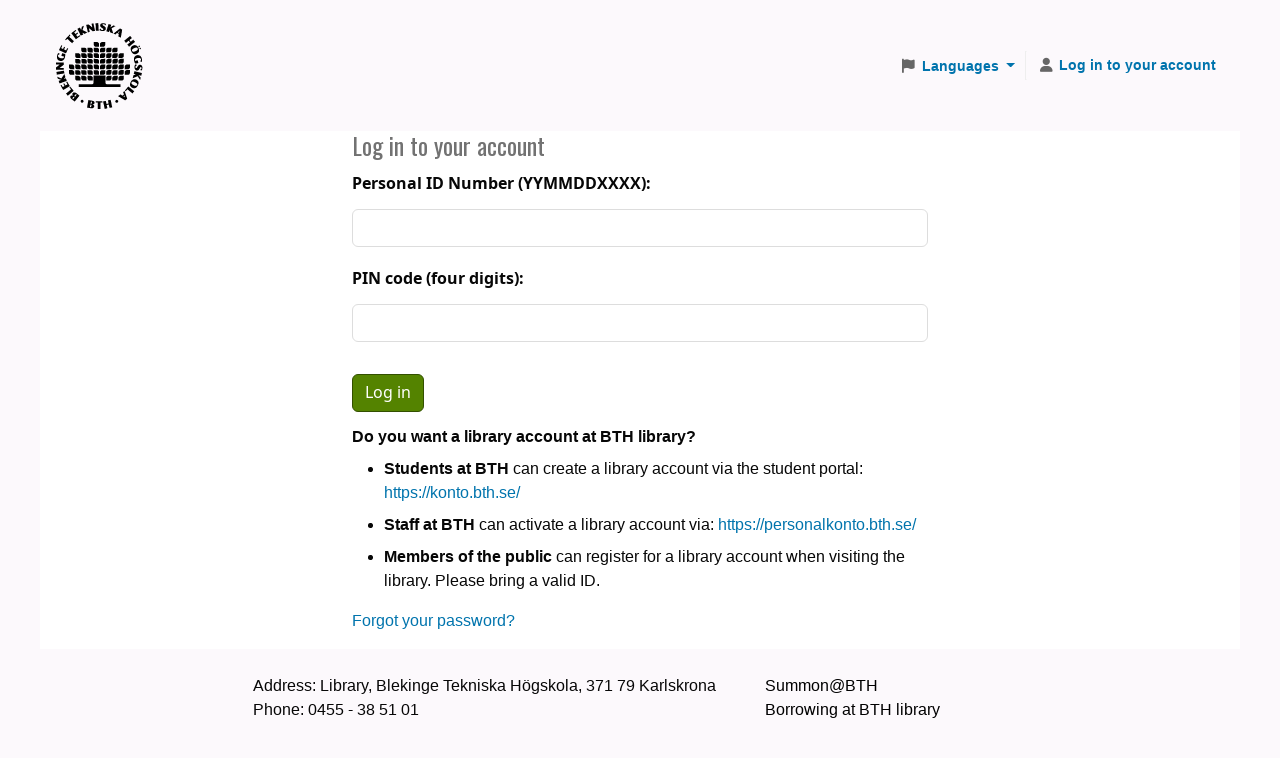

--- FILE ---
content_type: text/html; charset=utf-8
request_url: https://koha.bth.se/bib/2598
body_size: 16758
content:























































































































<!DOCTYPE html>
<!-- TEMPLATE FILE: opac-auth.tt -->









<html lang="en" class="no-js">
<head>

<title>Log in to your account &rsaquo; BTH catalog</title>



<meta http-equiv="Content-Type" content="text/html; charset=utf-8" />
<meta name="generator" content="Koha" /> <!-- leave this for stats -->
<meta name="viewport" content="width=device-width, initial-scale=1" />
<meta name="csrf-token" content="53aeaae63e3ab84135ef738e84d408704f2c7703,5d2592d4401815d63593ffc68adebbff922be9f0,1769352210">


<link rel="shortcut icon" href="/opac-tmpl/bootstrap/images/favicon.ico" type="image/x-icon" />
<link rel="apple-touch-icon" href="/opac-tmpl/bootstrap/images/favicon.ico" type="image/x-icon" />

    
        
    


    <link rel="stylesheet" type="text/css" href="/opac-tmpl/bootstrap/css/opac_24.1105000.css">




    <link type="text/css" href="/opac-tmpl/bootstrap/css/print_24.1105000.css" media="print" rel="stylesheet">


    <style>@import url("https://fonts.googleapis.com/css?family=Oswald");
h1, h2, h3, h4, h5, h6, b {
  font-family: 'Oswald', sans-serif;
  font-weight: 400; }

p, a, li {
  font-family: sans-serif; }

  #wrap{
    height: unset !important;
    min-height: unset !important;
  }
  .span7.offset2{
    width:100% !important;
    margin-left:10px !important;
  }
 
  .grid {
    margin-bottom: 20px;
  }

.navbar {
  position: relative; }
  .navbar .navbar-inner {
    background: #FFF !important;
    border-color: #ccc !important; }
    .navbar .navbar-inner .nav {
      display: none; }
    .navbar .navbar-inner #members .nav {
      display: block; }
      .navbar .navbar-inner #members .nav.pull-right {
        padding: 12px 0; }
        .navbar .navbar-inner #members .nav.pull-right a {
          color: black; }
        .navbar .navbar-inner #members .nav.pull-right p {
          color: black;
          opacity: 0.8; }
        .navbar .navbar-inner #members .nav.pull-right .dropdown-toggle {
          background: #FFF; }

.navbar-inverse .divider-vertical {
  display: none; }

/* .navbar {
  background-color: #032040; } */

/*
#changelanguage {
  position: relative; }
*/

  .grid-container {
    display: grid;
    grid-template-columns: auto auto auto auto auto;
    max-width: 701px;
}

#memberentry_alternateaddress{
    display: none;
}

#memberentry_alternatecontact{
    display: none;
}

#opac-user{
    background:white;
}

/*
#changelanguage{
    display:none;
}
*/

h1#libraryname {
  background: transparent url("/opac-tmpl/bootstrap/images/logo.png") no-repeat scroll 0;
  border: 0;
  float: left !important;
  margin: 0;
  padding: 0;
  width: 120px; }

#logo {
  background: transparent url("data:image/svg+xml;charset=US-ASCII,%3Csvg%20width%3D%2287%22%20height%3D%2286%22%20viewBox%3D%220%200%2087%2086%22%20xmlns%3D%22http%3A//www.w3.org/2000/svg%22%3E%3Cpath%20d%3D%22M16.915%2074.51c.585-.72%201.045-.716%201.668-.213l-1.507%201.854c-.632-.5-.71-.96-.16-1.64m-.228-4.37c-.837%201.03-.052%202.07.562%202.716-.743-.422-1.887-.686-2.524.1-.872%201.07-.413%202.14.876%203.18l3.06%202.465%204.83-5.934-2.99-2.407c-1.122-.906-2.827-1.334-3.814-.117m2.23%201.8c.63-.777%201.335-.723%201.843-.31l-1.72%202.112c-.63-.51-.79-.976-.12-1.802zm-1.22-4.136l-5.868%204.92-1.79-2.114%205.024-4.213-1.654-1.954.85-.714L17.7%2067.8zm-3.857-4.67l-6.62%203.86-2.7-4.59.95-.55%201.3%202.2%201.785-1.04L7.308%2060.9l.946-.553%201.244%202.113%201.986-1.156-1.294-2.202.954-.56%202.7%204.59zm-4.41-9.09L7.91%2056.01l1.965-.678.907%202.612-7.26%202.495-.904-2.62%202.664-.917-3.36-1.09-.74-2.134%204.12%201.807%203.084-4.44L9.42%2054.03zM8.42%2050.39L.852%2051.678.39%2048.952l7.56-1.282.468%202.724zm-.74-8.547L3.664%2044.91l4.023-.007.004%201.914-7.67.015v-2.386l3.92-3.065-3.93.01L0%2039.48l7.674-.013.007%202.386zm1.194-7.315c-.514%202.158-2.254%204.05-4.914%203.42-2.66-.63-3.38-2.99-2.84-5.25.33-1.39.653-2.1%201.114-2.716l1.288.55-.223.954c-.6.03-1.06.3-1.25%201.086-.29%201.198.89%202.186%202.57%202.585%201.673.394%203.096.113%203.39-1.114.05-.204.074-.5.074-.5l-2.68-.632.64-2.69%203.09.73c.18.707.12%201.968-.266%203.58zm1.06-4.145L2.99%2027.13l2.276-4.808.994.464-1.092%202.31%201.87.88%201.05-2.22.992.468-1.048%202.217%202.08.98%201.095-2.31%201.002.47-2.28%204.81zm3.182-16.648l4.846%204.427-1.886%202.046-4.845-4.426-1.37%201.485-.8-.74%204.627-5.02.808.74-1.37%201.486zm6.78%202.533l-4.582-6.128L19.6%206.968l.655.876-2.06%201.524%201.237%201.653%201.974-1.46.656.88-1.974%201.467%201.374%201.838%202.057-1.523.66.884-4.29%203.176zm8.594-5.378l-2.14-1.28.89%201.867-2.505%201.19-3.295-6.904%202.507-1.186%201.21%202.535.715-3.443%202.052-.98-1.348%204.28%204.776%202.56-2.862%201.353zm8.243-2.595L32.866%205.05l.868%203.91-1.877.412L30.2%201.914l2.34-.517%203.847%203.156L35.54.738l1.875-.412%201.658%207.456-2.34.515zm3.184-.436L39.52.23l2.774-.14.396%207.628-2.773.14zm3.606-.6l.44-1.6.81.074c-.016.694.614%201.22%201.318%201.284.65.06%201.18-.11%201.24-.675.105-1.1-3.45-1.657-3.212-4.127.136-1.45%201.66-2.215%203.28-2.06.86.08%201.964.41%202.59.825l-.45%201.31-.686-.07c-.03-.58-.45-1.062-1.1-1.124-.557-.052-1.165.103-1.22.678-.1%201.02%203.56%201.44%203.32%203.97-.152%201.61-1.674%202.45-3.746%202.253-.994-.095-2.074-.47-2.58-.75zM54.276%209.5l-.703-2.385-.618%201.98-2.65-.82L52.58.98l2.65.82-.836%202.682%202.874-2.05%202.166.67-3.904%202.236%201.77%205.102-3.024-.935zM63%209.92l-1.09-.64%201.528-1.335-.44%201.976zm1.79%204.83l1.412-8.047-2.18-1.287-6.4%205.11%201.665.98L61.1%209.96l1.71%201.01-.49%202.327%202.47%201.454zm6.547%206.802l2.64-2.15-1.37-1.667-2.64%202.15-1.757-2.14%205.942-4.834%201.757%202.14-2.46%202%201.37%201.67%202.45-1.998%201.756%202.135-5.943%204.834-1.757-2.14zm8.25%206.623c-1.747.802-2.973.813-3.464-.248-.478-1.03.31-1.985%202.057-2.788%201.895-.87%203.043-.81%203.518.22.478%201.03-.214%201.94-2.112%202.812zM84.48%2026.1c.37-.17.53-.59.36-.96-.17-.363-.6-.522-.962-.357-.364.17-.525.6-.356.963.173.37.6.52.965.353m-.98-2.12c.363-.17.523-.6.355-.96-.175-.37-.604-.526-.967-.356-.364.168-.53.587-.356.96.163.36.6.52.962.355m-2.707%206.8c2.484-1.14%202.875-3.25%201.702-5.78-1.17-2.52-3.045-3.605-5.527-2.464-2.48%201.14-2.714%203.624-1.71%205.788%201.176%202.538%203.05%203.597%205.534%202.456zm-2.77%206.472c-.39-2.183.45-4.605%203.143-5.08%202.69-.478%204.292%201.405%204.7%203.692.25%201.405.24%202.185.06%202.933l-1.4.002-.17-.964c.53-.264.85-.694.705-1.49-.215-1.21-1.688-1.654-3.393-1.354-1.693.303-2.887%201.12-2.665%202.363.036.205.13.49.13.49l2.71-.484.486%202.72-3.125.558c-.447-.577-.892-1.757-1.184-3.39zM78.49%2044c.037-.995.356-2.09.608-2.604l1.623.347-.03.808c-.69.03-1.18.69-1.21%201.39-.02.64.18%201.167.75%201.19%201.11.042%201.467-3.52%203.956-3.425%201.468.056%202.32%201.528%202.256%203.147-.034.86-.3%201.976-.683%202.624l-1.34-.377.03-.685c.582-.065%201.04-.508%201.07-1.16.02-.554-.17-1.15-.748-1.173-1.036-.04-1.25%203.62-3.805%203.522-1.625-.06-2.55-1.53-2.47-3.596zm-1.04%208.213l2.352-.836-2.018-.5.672-2.682%207.446%201.847-.67%202.68-2.737-.676%202.22%202.737-.548%202.19-2.467-3.75-5.016%202.047.766-3.057zm.068%209.988c-1.714-.86-2.483-1.81-1.955-2.85.516-1.01%201.757-.99%203.47-.12%201.865.936%202.527%201.87%202.013%202.885-.516%201.01-1.662%201.034-3.528.096zm-1.3%202.56c2.44%201.23%204.345.23%205.608-2.26%201.26-2.47.95-4.61-1.49-5.84-2.44-1.23-4.538.13-5.62%202.26-1.27%202.5-.94%204.62%201.502%205.85zm-3.952-1.31l5.934%204.84-1.762%202.14-5.077-4.144-1.62%201.978-.853-.7%203.388-4.11zm-4.947%209.78l.98-.79.72%201.89-1.71-1.1zm-5.18-.03l7.073%204.14%201.974-1.58L68.634%2068l-1.502%201.203.816%202.233-1.548%201.242-2.016-1.275-2.24%201.79zM35.9%2079.79c-.17.91-.576%201.124-1.363.98l.433-2.343c.8.144%201.086.505.93%201.364zm2.3%203.737c.24-1.3-.946-1.842-1.797-2.115.855.018%201.988-.296%202.17-1.29.252-1.35-.667-2.076-2.296-2.376l-3.872-.71-1.392%207.512%203.778.693c1.43.27%203.13-.17%203.41-1.71m-2.82-.52c-.18.99-.82%201.27-1.47%201.16l.5-2.677c.8.147%201.17.48.975%201.525zm9.14-3.55L44.45%2086l-2.785-.02.064-6.547-2.03-.02.01-1.094%206.836.063-.01%201.095-2.026-.02zm8.99%205.41l-.7-3.32-2.12.445.7%203.32-2.717.568-1.574-7.476%202.717-.565.65%203.084%202.118-.44-.65-3.087%202.72-.567%201.574%207.477-2.72.57zm-27.44-5.15c.807%200%201.46-.65%201.46-1.455%200-.8-.654-1.453-1.46-1.453-.807%200-1.46.66-1.46%201.46%200%20.804.653%201.453%201.46%201.453zm34.7.038c.807%200%201.46-.652%201.46-1.453%200-.803-.653-1.454-1.46-1.454-.806%200-1.46.65-1.46%201.454%200%20.8.654%201.453%201.46%201.453zm-47.81-38.28l3.134.01s.3-.025.574.108c.277.133.67.392.786.483.113.09.587.564.7.85.114.28.074.532.074.532v2.75h-3.342s-.36-.023-.467-.062c-.107-.04-.458-.157-.755-.417%200%200-.442-.502-.5-.706%200%200-.207-.44-.203-.5.01-.055%200-3.04%200-3.04zm18.62%205.665l3.135.008s.297-.023.573.11c.276.13.67.39.783.484.116.09.59.566.705.847.113.286.07.54.07.54v2.74h-3.34s-.362-.024-.468-.063c-.104-.037-.456-.157-.753-.418%200%200-.442-.5-.5-.704%200%200-.206-.44-.203-.497.005-.06%200-3.044%200-3.044zm23.815-.027l-3.137.01s-.295-.025-.572.107c-.275.132-.672.395-.784.482-.11.093-.58.563-.7.85-.11.285-.07.536-.07.536v2.744h3.34s.368-.022.47-.062c.108-.04.458-.16.75-.41%200%200%20.45-.502.506-.707%200%200%20.205-.44.204-.5-.007-.055%200-3.04%200-3.04zm-17.615.022l3.13.01s.293-.022.57.108c.276.133.67.39.785.484.112.09.587.56.702.85.113.28.07.53.07.53v2.74H39.7s-.36-.023-.467-.063c-.106-.04-.458-.157-.752-.417%200%200-.44-.5-.5-.705%200%200-.203-.445-.2-.5v-3.043zm11.43%200l-3.14.01s-.295-.022-.57.108c-.277.133-.67.39-.785.484-.114.09-.59.56-.703.85-.115.28-.072.53-.072.53v2.74h3.34s.363-.023.47-.063c.105-.04.456-.157.75-.417%200%200%20.448-.5.504-.705%200%200%20.204-.445.202-.5-.004-.057%200-3.043%200-3.043zm-30.058.012l3.133.01s.3-.03.573.1c.276.132.672.392.785.484.114.09.59.562.7.847.115.28.072.538.072.538v2.74h-3.34s-.36-.02-.466-.06c-.106-.04-.458-.16-.755-.42%200%200-.446-.5-.5-.705%200%200-.207-.444-.203-.5.004-.055%200-3.04%200-3.04zm6.2%200h3.132s.297-.026.573.11c.276.13.67.39.783.48.115.09.59.57.703.85.113.28.07.54.07.54v2.74h-3.34s-.36-.027-.467-.066c-.107-.04-.458-.158-.755-.42%200%200-.442-.5-.5-.705%200%200-.21-.444-.2-.5v-3.04zm42.44-.04h-3.136s-.297-.022-.57.11c-.28.13-.67.39-.788.484-.114.09-.588.564-.703.846-.11.286-.07.54-.07.54v2.74h3.34s.364-.023.47-.06c.103-.038.455-.156.75-.42%200%200%20.446-.496.5-.702%200%200%20.21-.446.206-.5-.002-.06%200-3.04%200-3.04zm-6.18.02l-3.136.01s-.298-.03-.573.1c-.277.135-.67.394-.786.484-.113.09-.587.564-.7.85-.116.285-.07.534-.07.534v2.743h3.34s.36-.02.465-.06c.103-.04.455-.157.75-.415%200%200%20.445-.505.5-.708%200%200%20.21-.444.206-.5-.006-.056%200-3.04%200-3.04zm-48.68-.027l3.132.004s.297-.023.573.11c.276.133.67.394.785.484.11.094.585.565.7.85.115.28.07.536.07.536v2.74H14.86s-.365-.022-.47-.06c-.104-.04-.455-.156-.752-.42%200%200-.444-.5-.5-.703%200%200-.208-.443-.203-.5.003-.054%200-3.04%200-3.04zm61.022-.016l-3.136.006s-.298-.025-.574.11c-.273.132-.67.392-.783.48-.11.093-.585.568-.7.85-.115.286-.07.537-.07.537v2.743h3.34s.364-.025.47-.063c.104-.038.457-.157.753-.42%200%200%20.442-.5.5-.704%200%200%20.206-.44.203-.5-.007-.055%200-3.04%200-3.04zm-30.51%205.45H37.44v7.215s-.018%201.513-1.235%201.513c-1.216%200-13.555-.015-13.555-.015l.002%202.725H64.6l.012-2.753-13.9-.005c-1.217%200-1.2-1.463-1.2-1.463V52.54H43.45zm-11.89.283l3.136.008s.295-.02.57.11c.276.134.67.395.786.48.114.096.587.57.7.85.116.287.073.54.073.54v2.74h-3.34s-.36-.023-.47-.062c-.103-.04-.46-.16-.753-.42%200%200-.446-.5-.503-.707%200%200-.204-.44-.2-.5.005-.05%200-3.04%200-3.04zm-12.42.007l3.133.01s.297-.024.574.11c.277.132.67.392.786.48.112.096.586.57.7.85.115.285.073.536.073.536v2.74h-3.34s-.36-.02-.47-.06c-.106-.042-.458-.156-.75-.42%200%200-.447-.5-.504-.704%200%200-.207-.44-.2-.5.002-.06%200-3.04%200-3.04zm6.2%200l3.134.01s.295-.027.572.106c.275.13.67.39.784.482.116.09.587.56.703.85.114.28.07.53.07.53v2.744h-3.34s-.36-.027-.466-.067c-.103-.04-.455-.16-.75-.417%200%200-.446-.502-.5-.706%200%200-.208-.44-.204-.5.005-.054%200-3.04%200-3.04zm30.07-.02l-3.137.006s-.294-.024-.57.11c-.277.13-.673.392-.785.482-.114.09-.59.56-.703.843-.118.288-.074.54-.074.54v2.74h3.34s.364-.02.47-.06c.106-.04.457-.157.75-.42%200%200%20.448-.5.504-.705%200%200%20.21-.44.206-.5-.007-.056%200-3.04%200-3.04zM67.81%2052.8l-3.133.008s-.298-.023-.573.11c-.278.134-.67.394-.786.48-.114.095-.588.57-.703.85-.11.286-.068.54-.068.54v2.74h3.337s.36-.023.47-.062c.104-.04.456-.16.752-.42%200%200%20.445-.5.5-.706%200%200%20.21-.443.205-.5V52.8zm-6.18.02l-3.13.01s-.3-.023-.575.105c-.276.133-.67.394-.785.484-.11.09-.584.563-.7.845-.112.287-.07.54-.07.54v2.743h3.34s.36-.025.465-.067c.106-.04.46-.156.753-.42%200%200%20.445-.5.5-.705%200%200%20.21-.44.203-.496v-3.04zm-30.037-11.3l3.133.01s.297-.024.573.11c.27.13.67.39.78.48.11.09.586.565.7.85.116.286.07.537.07.537v2.74h-3.34s-.36-.02-.464-.062c-.108-.04-.46-.154-.756-.418%200%200-.444-.5-.5-.704%200%200-.207-.442-.202-.5.003-.057%200-3.04%200-3.04zm23.813-.023l-3.134.007s-.297-.023-.574.11c-.278.134-.67.393-.786.484-.115.09-.59.564-.702.85-.114.28-.07.533-.07.533v2.75h3.338s.364-.024.47-.06c.104-.04.455-.16.753-.42%200%200%20.448-.5.505-.705%200%200%20.206-.444.202-.5-.005-.057%200-3.04%200-3.04zm-17.613.02l3.134.007s.296-.02.572.11c.27.136.67.394.78.484.112.094.59.565.7.85.114.283.07.536.07.536v2.743l-3.34-.002s-.362-.02-.467-.06c-.105-.04-.457-.158-.755-.42%200%200-.44-.5-.5-.705%200%200-.205-.44-.2-.5.004-.054%200-3.04%200-3.04zm11.433%200l-3.135.007s-.29-.02-.57.11c-.272.136-.67.394-.78.484-.114.094-.59.565-.702.85-.113.283-.07.536-.07.536v2.743l3.34-.002s.363-.02.468-.06c.106-.04.458-.158.755-.42%200%200%20.443-.5.5-.705%200%200%20.207-.44.204-.5-.004-.054%200-3.04%200-3.04zm-30.056.012h3.137s.297-.028.573.107c.275.134.67.393.784.486.113.09.587.565.702.846.115.284.072.537.072.537v2.74H21.1s-.365-.02-.47-.06c-.105-.04-.457-.156-.754-.42%200%200-.444-.5-.502-.7%200%200-.206-.445-.202-.5.004-.058%200-3.04%200-3.04zm6.2-.01l3.14.01s.293-.028.57.11c.274.13.67.39.784.48.114.09.587.563.702.85.114.284.072.54.072.54v2.74h-3.343s-.36-.02-.466-.068c-.11-.036-.46-.153-.758-.415%200%200-.445-.5-.5-.703%200%200-.208-.444-.204-.5.002-.06%200-3.042%200-3.042zm42.44-.036l-3.132.01s-.295-.025-.573.106c-.277.13-.67.395-.783.484-.115.092-.59.566-.702.85-.114.284-.07.535-.07.535v2.742h3.34s.36-.026.466-.066c.105-.04.456-.156.752-.417%200%200%20.446-.5.502-.705%200%200%20.206-.44.203-.5-.003-.06%200-3.043%200-3.043zm-6.18.025l-3.132.007s-.297-.026-.574.106c-.276.13-.67.39-.782.483-.114.09-.59.565-.702.846-.115.287-.073.538-.073.538v2.744h3.34s.363-.023.467-.06c.11-.04.46-.16.758-.42%200%200%20.444-.5.5-.704%200%200%20.206-.445.202-.5-.005-.058%200-3.04%200-3.04zm12.345-.04l-3.134.01s-.3-.027-.57.11c-.276.127-.673.39-.786.48-.113.09-.585.565-.7.85-.113.284-.072.535-.072.535v2.74h3.34s.363-.02.467-.06c.107-.04.456-.16.754-.42%200%200%20.445-.5.5-.706%200%200%20.207-.44.203-.5v-3.04zm-42.37-5.595l3.134.01s.293-.026.57.11c.272.13.67.39.78.48.113.09.59.57.7.85.115.286.072.536.072.536v2.74h-3.34s-.363-.02-.468-.06c-.105-.038-.457-.156-.754-.416%200%200-.445-.5-.5-.703%200%200-.204-.446-.2-.503.003-.053%200-3.04%200-3.04zm23.813-.023l-3.135.006s-.292-.02-.57.11c-.274.134-.67.392-.783.484-.116.093-.587.564-.7.85-.117.284-.075.536-.075.536v2.744l3.34-.003s.363-.02.47-.06c.105-.04.46-.156.753-.42%200%200%20.447-.5.503-.703%200%200%20.21-.443.207-.5-.004-.057%200-3.04%200-3.04zm-17.612.023l3.133.007s.292-.026.57.108c.276.135.67.39.785.487.113.09.587.564.702.847.113.285.07.538.07.538v2.74h-3.34s-.36-.024-.468-.063c-.105-.038-.457-.156-.75-.417%200%200-.447-.5-.5-.707%200%200-.21-.44-.205-.498v-3.04zm11.43%200l-3.132.007s-.297-.026-.575.108c-.28.135-.67.39-.788.487-.115.09-.59.564-.702.847-.11.285-.07.538-.07.538v2.74h3.34s.36-.024.47-.063c.105-.038.456-.156.753-.417%200%200%20.447-.5.503-.707%200%200%20.207-.44.202-.498-.005-.058%200-3.04%200-3.04zm-30.053.01l3.14.006s.298-.023.57.11c.28.134.67.395.786.484.11.09.584.566.7.85.113.28.07.533.07.533v2.745h-3.34s-.36-.023-.468-.062c-.105-.033-.457-.153-.754-.42%200%200-.445-.5-.5-.7%200%200-.207-.443-.204-.5.007-.057%200-3.04%200-3.04zm6.2-.007l3.14.01s.297-.028.573.105c.276.13.67.39.784.48.113.092.59.566.7.85.115.284.07.536.07.536V40.6h-3.34s-.363-.024-.47-.06c-.102-.04-.455-.16-.752-.42%200%200-.443-.503-.502-.708%200%200-.206-.44-.202-.5.005-.054%200-3.04%200-3.04zm42.445-.03l-3.135.003s-.297-.023-.574.11c-.28.13-.67.39-.788.48-.113.09-.587.57-.702.85-.113.285-.07.536-.07.536v2.74h3.34s.36-.024.47-.06c.103-.04.454-.16.752-.42%200%200%20.442-.503.498-.704%200%200%20.21-.447.206-.505-.003-.057%200-3.038%200-3.038zm-6.18.02l-3.134.005s-.297-.027-.573.105c-.272.135-.67.39-.78.484-.113.09-.587.562-.7.85-.117.28-.075.532-.075.532v2.744h3.343s.36-.02.467-.06c.104-.04.456-.157.752-.42%200%200%20.442-.5.5-.703%200%200%20.206-.444.203-.5-.004-.06%200-3.04%200-3.04zm-30.063-5.62l3.135.006s.296-.02.572.11c.275.134.67.39.783.486.116.09.59.564.705.85.112.282.07.533.07.533v2.74h-3.342s-.36-.02-.466-.06c-.105-.04-.456-.16-.753-.42%200%200-.45-.5-.507-.706%200%200-.203-.444-.2-.5.005-.06%200-3.04%200-3.04zm23.813-.027l-3.134.01s-.295-.024-.575.108c-.277.134-.67.393-.786.484-.11.09-.586.564-.7.85-.113.283-.07.534-.07.534v2.745h3.34s.36-.022.467-.062c.105-.04.458-.16.753-.418%200%200%20.444-.503.5-.707%200%200%20.207-.443.203-.5-.005-.056%200-3.042%200-3.042zm-17.614.023l3.136.004s.296-.02.572.11c.274.134.67.393.784.486.112.09.586.563.7.847.114.283.07.534.07.534v2.743h-3.338s-.363-.02-.468-.06c-.105-.04-.457-.156-.753-.42%200%200-.444-.5-.502-.7%200%200-.203-.44-.2-.5.005-.057%200-3.04%200-3.04zm11.434%200l-3.135.004s-.298-.02-.57.11c-.28.134-.673.393-.788.486-.113.09-.59.563-.7.847-.114.283-.072.534-.072.534v2.743h3.34s.363-.02.467-.06c.104-.04.46-.156.753-.42%200%200%20.445-.5.5-.7%200%200%20.208-.44.204-.5-.004-.057%200-3.04%200-3.04zm-30.054.01l3.134.01s.295-.03.574.104c.275.133.67.39.784.483.116.09.59.564.7.85.118.285.075.534.075.534v2.74h-3.34s-.36-.022-.464-.06c-.105-.04-.457-.157-.754-.417%200%200-.444-.5-.502-.703%200%200-.204-.445-.2-.5.003-.058%200-3.04%200-3.04zm6.2-.006l3.134.01s.297-.025.574.11c.276.13.67.39.785.48.116.093.59.567.7.85.117.282.075.54.075.54v2.735h-3.34s-.362-.02-.468-.06c-.107-.038-.458-.157-.756-.418%200%200-.44-.498-.5-.704%200%200-.205-.444-.202-.5.005-.06%200-3.04%200-3.04zm42.44-.03l-3.134.006s-.3-.023-.575.107c-.272.134-.67.393-.782.486-.112.09-.588.564-.702.846-.11.29-.07.54-.07.54v2.74l3.34-.002s.368-.022.47-.06c.107-.04.46-.157.75-.418%200%200%20.45-.5.5-.706%200%200%20.21-.44.21-.5-.003-.06%200-3.04%200-3.04zm-9.317.03s-.295-.03-.572.105c-.273.133-.67.392-.783.483-.11.09-.586.562-.7.85-.115.284-.07.534-.07.534v2.74h3.34s.362-.026.47-.064c.102-.04.454-.16.75-.415%200%200%20.445-.502.5-.71%200%200%20.208-.44.206-.497-.005-.057%200-3.04%200-3.04l-3.137.01zm-26.903-5.6l3.132.01s.295-.024.57.105c.277.133.674.393.786.483.115.093.587.566.7.85.116.285.07.537.07.537v2.745H33.5s-.36-.02-.464-.06c-.105-.04-.456-.16-.753-.42%200%200-.445-.5-.502-.707%200%200-.2-.44-.2-.498.008-.056%200-3.043%200-3.043zm23.81-.02l-3.135.01s-.3-.03-.578.105c-.272.13-.67.39-.78.48-.112.09-.59.564-.7.85-.114.282-.07.535-.07.535v2.74h3.34s.36-.02.466-.06c.105-.04.457-.16.753-.416%200%200%20.444-.5.5-.705%200%200%20.207-.445.2-.5v-3.04zm-17.614.02l3.135.01s.297-.03.573.105c.275.13.67.392.783.48.118.092.59.566.707.852.113.282.07.532.07.532v2.743H39.7s-.362-.024-.467-.063c-.105-.04-.457-.16-.753-.42%200%200-.444-.5-.502-.705%200%200-.205-.443-.202-.5.005-.058%200-3.04%200-3.04zm11.433%200l-3.134.01s-.3-.03-.58.105c-.275.13-.67.392-.782.48-.118.092-.59.566-.7.852-.12.282-.077.532-.077.532v2.743h3.34s.364-.024.468-.063c.108-.04.46-.16.757-.42%200%200%20.444-.5.502-.705%200%200%20.202-.443.2-.5-.006-.058%200-3.04%200-3.04zm-23.853.01l3.135.003s.297-.023.574.11c.27.132.67.39.78.483.11.09.582.562.7.846.11.283.07.534.07.534v2.742h-3.34s-.36-.025-.47-.06c-.106-.04-.457-.16-.755-.42%200%200-.446-.504-.5-.706%200%200-.207-.44-.204-.5.005-.056%200-3.04%200-3.04zm36.262-.016l-3.14.007s-.297-.022-.57.11c-.28.134-.67.39-.79.486-.11.09-.586.563-.7.848-.115.285-.07.538-.07.538v2.74h3.34s.362-.02.47-.06c.103-.04.453-.156.75-.42%200%200%20.446-.496.502-.702%200%200%20.206-.442.205-.5-.01-.057%200-3.04%200-3.04zm-23.832-5.6l3.135.008s.297-.02.573.11c.277.13.67.39.786.48.11.09.585.57.7.85.114.287.07.538.07.538v2.74h-3.34s-.36-.025-.467-.067c-.107-.037-.458-.156-.755-.415%200%200-.444-.5-.503-.707%200%200-.21-.443-.207-.5.005-.055%200-3.04%200-3.04zm11.433%200l-3.135.008s-.294-.02-.57.11c-.276.13-.67.39-.786.48-.113.09-.586.57-.703.85-.11.287-.07.538-.07.538v2.74h3.34s.36-.025.464-.067c.102-.037.455-.156.752-.415%200%200%20.445-.5.502-.707%200%200%20.204-.443.2-.5-.003-.055%200-3.04%200-3.04z%22/%3E%3C/svg%3E") no-repeat scroll 0;
  border: 0;
  float: left !important;
  margin: 0;
  padding: 0;
  min-width: 375px;
  height: 115px;
}

#logo a {
  border: 0;
  cursor: pointer;
  display: block;
  height: 0 !important;
  margin: 0;
  overflow: hidden;
  padding: 65px 0 0;
  text-decoration: none;
  width: 100px; }

/* .icon-white, .nav-pills > .active > a > [class^="icon-"], .nav-pills > .active > a > [class*=" icon-"], .nav-list > .active > a > [class^="icon-"], .nav-list > .active > a > [class*=" icon-"], .navbar-inverse .nav > .active > a > [class^="icon-"], .navbar-inverse .nav > .active > a > [class*=" icon-"], .dropdown-menu > li > a:hover > [class^="icon-"], .dropdown-menu > li > a:focus > [class^="icon-"], .dropdown-menu > li > a:hover > [class*=" icon-"], .dropdown-menu > li > a:focus > [class*=" icon-"], .dropdown-menu > .active > a > [class^="icon-"], .dropdown-menu > .active > a > [class*=" icon-"], .dropdown-submenu:hover > a > [class^="icon-"], .dropdown-submenu:focus > a > [class^="icon-"], .dropdown-submenu:hover > a > [class*=" icon-"], .dropdown-submenu:focus > a > [class*=" icon-"] {
  background-image: url("img/glyphicons-halflings.png"); } */
/* 
#user-menu-trigger .icon-user {
  background: url("img/glyphicons-halflings.png") -168px 0 no-repeat; } */

#navigation {
  border-right: 1px solid #D8D8D8; }
  #navigation #opacnav, #navigation #opacnavbottom {
    display: none; }
  #navigation #menu {
    border-right: none; }
  #navigation .menu-collapse {
    padding: 15px 0; }
    #navigation .menu-collapse li a {
      margin: 0;
      border: none;
      border-radius: 0;
      color: black; }

.breadcrumb {
  background-color: rgba(167, 168, 170, 0.2);
  border: 0;
  border-radius: 0;
  width: calc(100% - 20px);
  margin: 0 0 0 0;
  padding: 10px 10px;
  border-bottom: 1px solid #ccc; 
}
  .breadcrumb li a {
    color: #333; }

.main {
  width: calc(100% - 0px);
  margin: 0 0 0 0;
  border-radius: 0;
  border: none;
  padding: 0 0; }

.ui-tabs .ui-tabs-nav li {
  margin: 0;
  border-radius: 0;
  border: none; }

.ui-tabs .ui-state-default a, .ui-tabs .ui-state-default a:link {
  color: black; }

#koha_url {
  display: none; }


#extra-info{
  width: 39%;
  display: inline-block;
  vertical-align: top;
  text-align: start;
  margin-left: 26px;
  font-size: 16px;
}

.breadcrumb{
  display:none;
}

/* Hide lists */
#cart-list-nav {
  visibility: hidden;
}
#moresearches {
  visibility: hidden;
}

/* Hide "Create a new request (ILL) */
#illrequests-create-button {visibility: hidden;}</style>




    <link rel="search" type="application/opensearchdescription+xml" href="https://koha.bth.se/cgi-bin/koha/opac-search.pl?format=opensearchdescription" title="Search BTH">
    <link rel="unapi-server" type="application/xml" title="unAPI" href="https://koha.bth.se/cgi-bin/koha/unapi" />


<script>
    var Koha = {};
    function _(s) { return s } // dummy function for gettext
    const is_logged_in = false
</script>

<script src="/opac-tmpl/bootstrap/js/Gettext_24.1105000.js"></script>
<script src="/opac-tmpl/bootstrap/js/i18n_24.1105000.js"></script>

<link rel="stylesheet" type="text/css" href="/opac-tmpl/lib/fontawesome/css/fontawesome.min_24.1105000.css">
<link href="/opac-tmpl/lib/fontawesome/css/brands.min_24.1105000.css" type="text/css" rel="stylesheet">
<link rel="stylesheet" type="text/css" href="/opac-tmpl/lib/fontawesome/css/solid.min_24.1105000.css">































































































</head>




    


    




    

<body ID="opac-login-page" class="branch-default scrollto" >


































































































































<button id="scrolltocontent">Skip to main content</button>
<div id="wrapper">
    <div id="header-region" class="noprint">
        <nav class="navbar navbar-expand">
            <div id="logo">
            <a class="navbar-brand" href="/cgi-bin/koha/opac-main.pl">
                
                    BTH
                
            </a>
            </div>
            
            
                
                
                    
                    <div id="header_langmenu">
    <ul class="navbar-nav">
                    <li class="nav-item dropdown">
        
            <a href="#" title="Switch languages" class="nav-link dropdown-toggle" id="langmenu" data-bs-toggle="dropdown" role="button" aria-haspopup="true" aria-expanded="false"><i class="fa fa-flag fa-fw fa-icon-header" aria-hidden="true"></i> <span class="langlabel">Languages</span> <b class="caret"></b></a>
                            <div aria-labelledby="langmenu" role="menu" class="dropdown-menu dropdown-menu-end">
            
                
                    
                        
                            
                                
                                    <a class="dropdown-item" href="/cgi-bin/koha/opac-changelanguage.pl?language=sv-SE"  tabindex="-1" role="menuitem">
                                        
                                            Svenska
                                        
                                    </a>
                                
                            
                        
                    
                
                    
                        
                            
                                
                                    <a class="dropdown-item menu-inactive" href="#" tabindex="-1" role="menuitem">
                                        
                                            English
                                        &nbsp;<i class="fa fa-check" aria-hidden="true"></i>
                                    </a>
                                
                            
                        
                    
                
            </div> <!-- /# .dropdown-menu -->
        </li> <!-- / .dropdown -->
        <li class="divider-vertical" aria-hidden="false"></li>
    </ul> <!-- /.navbar-nav -->
</div> <!-- /#header_langmenu -->

                
                <ul id="members" class="navbar-nav">
                    <li class="nav-item dropdown dropdown-menu-end">
                        
                            
                                
                                    <a href="/cgi-bin/koha/opac-user.pl" class="nav-link login-link loginModal-trigger" aria-label="Log in to your account"><i class="fa fa-user fa-fw fa-icon-black fa-fw" aria-hidden="true"></i> <span class="userlabel">Log in to your account</span></a>
                                
                            
                        

                        
                    </li>
                    <!-- Cookie consent button for non logged-in users -->
                    
                        <li style="display:none" id="cookieConsentDivider" class="divider-vertical" aria-hidden="true"></li>
                        <li style="display:none" id="cookieConsentLi" class="nav-item" aria-hidden="true">
                            <a id="cookieConsentButton" href="#" name="Your cookies" class="nav-link" title="View and amend cookies you have consented to" role="button">
                                <i class="fa fa-cookie-bite fa-fw fa-icon-black" aria-hidden="true"></i>
                                <span class="cookieconsentlabel">Your cookies</span>
                            </a>
                        </li>
                    
                    
                </ul>
            
        </nav> <!-- /navbar -->

        

    </div> <!-- / header-region -->

    

    
        <!-- Login form hidden by default, used for modal window -->
        <div id="loginModal" class="modal" tabindex="-1" role="dialog" aria-labelledby="modalLoginLabel" aria-hidden="true">
            <div class="modal-dialog">
                <div class="modal-content">
                    <div class="modal-header">
                        <h1 class="modal-title" id="modalLoginLabel">Log in to your account</h1>
                        <button type="button" class="btn-close" data-bs-dismiss="modal" aria-label="Close"></button>
                    </div>
                    <form action="/cgi-bin/koha/opac-user.pl" method="post" name="auth" id="modalAuth">
                        <input type="hidden" name="csrf_token" value="53aeaae63e3ab84135ef738e84d408704f2c7703,5d2592d4401815d63593ffc68adebbff922be9f0,1769352210" />

                        <input type="hidden" name="has-search-query" id="has-search-query" value="" />
                        <div class="modal-body">
                            
                            
                            
                                
                                
                                <input type="hidden" name="koha_login_context" value="opac" />
                                <fieldset class="brief">
                                    <div class="local-login">
                                        
    <label for="muserid">Card number or username:</label>
<input type="text" id="muserid" name="login_userid" autocomplete="off" />
                                        <label for="mpassword">Password:</label><input type="password" id="mpassword" name="login_password" autocomplete="off" />
                                        <fieldset class="action">
                                            <input type="hidden" name="op" value="cud-login" />
                                            <input type="submit" class="btn btn-primary" value="Log in" />
                                        </fieldset>
                                    </div>
                                    
                                        <div id="nologininstructions-modal" class="nologininstructions">
                                            
    
        <div id="OpacLoginInstructions">
            
                <div class="en_item">
                    
                    <div class="en_body"><p data-start="149" data-end="190"><strong data-start="149" data-end="190">Do you want a library account at BTH library?</strong></p>
<ul data-start="192" data-end="546">
<li data-start="192" data-end="313">
<p data-start="194" data-end="313"><strong data-start="194" data-end="213">Students at BTH</strong> can create a library account via the student portal: <a data-start="267" data-end="313" class="" rel="noopener" target="_new" href="https://konto.bth.se/">https://konto.bth.se/</a></p>
</li>
<li data-start="314" data-end="431">
<p data-start="316" data-end="431"><strong data-start="316" data-end="332">Staff at BTH</strong> can activate a library account via: <a data-start="369" data-end="431" class="" rel="noopener" target="_new" href="https://personalkonto.bth.se/">https://personalkonto.bth.se/</a></p>
</li>
<li data-start="432" data-end="546">
<p data-start="434" data-end="546"><strong data-start="434" data-end="459">Members of the public</strong> can register for a library account when visiting the library. Please bring a valid ID.</p>
</li>
</ul></div>
                </div>
            
        </div>
    

                                        </div>
                                    
                                    
                                        <div id="forgotpassword-modal" class="forgotpassword">
                                            <p><a href="/cgi-bin/koha/opac-password-recovery.pl">Forgot your password?</a></p>
                                        </div>
                                    
                                    
                                </fieldset>
                            
                        </div>
                    </form> <!-- /#auth -->
                </div> <!-- /.modal-content -->
            </div> <!-- /.modal-dialog -->
        </div>  <!-- /#modalAuth  -->
    

    


<div class="main">
    
    <nav id="breadcrumbs" aria-label="Breadcrumb" class="breadcrumbs">
        <ol class="breadcrumb">
            
            
                
    
        <li class="breadcrumb-item">
            
                    <a href="/cgi-bin/koha/opac-main.pl" title="Home">Home</a>
                
        </li>
    

                <li class="breadcrumb-item active">
            <a href="#" aria-current="page">
                
            
                <span>Log in to your account</span>
            
        
            </a>
        </li>
            
        </ol>
    </nav>


    <div class="container-fluid">
        <div class="row justify-content-center">
            <div class="col-md-10 col-lg-6">
                <div id="opac-auth" class="maincontent">
                    <!--CONTENT-->
                    
                        

                        
                            <!-- login prompt time-->
                            <h1>Log in to your account</h1>

                            

                            


                            

                            

                            

                        
                            

                            
                            

                            
                        

                        

                        
                            
                                <form action="/cgi-bin/koha/opac-detail.pl" name="auth" id="auth" method="post" autocomplete="off">
                            
                                     <input type="hidden" name="csrf_token" value="53aeaae63e3ab84135ef738e84d408704f2c7703,5d2592d4401815d63593ffc68adebbff922be9f0,1769352210" />

                                <input type="hidden" name="op" value="cud-login" />
                                <input type="hidden" name="koha_login_context" value="opac" />

                                <div class="local-login">
                                    <fieldset class="brief">
                                        
                                            
                                            
                                            
                                            
                                            <input type="hidden" name="bib" value="2598" />
                                        
                                        <div class="form-group">
                                            
    <label for="userid">Card number or username:</label>

                                            <input class="form-control" type="text"  size="25" id="userid"  name="login_userid" autocomplete="off" />
                                        </div>
                                        <div class="form-group">
                                            <label for="password">Password:</label>
                                            <input class="form-control" type="password"  size="25" id="password"  name="login_password" autocomplete="off" />
                                        </div>
                                        <fieldset class="action">
                                            <input type="submit" value="Log in" class="btn btn-primary" />
                                        </fieldset>
                                    </fieldset>
                                </div>

                                <div id="nologininstructions">
                                    
                                        
    
        <div id="OpacLoginInstructions">
            
                <div class="en_item">
                    
                    <div class="en_body"><p data-start="149" data-end="190"><strong data-start="149" data-end="190">Do you want a library account at BTH library?</strong></p>
<ul data-start="192" data-end="546">
<li data-start="192" data-end="313">
<p data-start="194" data-end="313"><strong data-start="194" data-end="213">Students at BTH</strong> can create a library account via the student portal: <a data-start="267" data-end="313" class="" rel="noopener" target="_new" href="https://konto.bth.se/">https://konto.bth.se/</a></p>
</li>
<li data-start="314" data-end="431">
<p data-start="316" data-end="431"><strong data-start="316" data-end="332">Staff at BTH</strong> can activate a library account via: <a data-start="369" data-end="431" class="" rel="noopener" target="_new" href="https://personalkonto.bth.se/">https://personalkonto.bth.se/</a></p>
</li>
<li data-start="432" data-end="546">
<p data-start="434" data-end="546"><strong data-start="434" data-end="459">Members of the public</strong> can register for a library account when visiting the library. Please bring a valid ID.</p>
</li>
</ul></div>
                </div>
            
        </div>
    

                                    
                                </div>
                                
                                    <div id="forgotpassword">
                                        <p><a href="/cgi-bin/koha/opac-password-recovery.pl">Forgot your password?</a></p>
                                    </div>
                                
                                
                            </form>
                        
                    

                    

                </div> <!-- /.opac-auth -->
            </div> <!-- /.col-md-10 col-lg-6 -->
        </div> <!-- /.row -->
    </div> <!-- /.container-fluid -->
</div> <!-- /.main -->




































































































        
        
            <div class="container-fluid">
                <div class="row">
                    <div class="col">
                        
    
        <div id="opaccredits">
            
                <div class="en_item">
                    
                    <div class="en_body"><div class="footerWrapper">
<div class="footerItem">
<p><span id="adressLabel">Address</span>: Library, Blekinge Tekniska H&ouml;gskola, 371 79 Karlskrona<br /><span id="phoneLabel">Telephone</span>: 0455 - 38 51 01<br /><span id="emailLabel">E-mail:</span> <a class="Link" href="mailto:biblioteket@bth.se">biblioteket@bth.se</a><br /><span id="responsible">Responsible for page</span>: <a class="Link" href="https://www.bth.se/bibliotek/"><span class="libraryLabel">Library</span></a></p>
</div>
<div class="footerItem">
<p><a class="Link" id="linkSummon" href="https://bth.summon.serialssolutions.com/">Summon@BTH</a><br /><a class="Link" id="linkBorrow" href="https://www.bth.se/eng/library/borrow-and-download">Borrowing at BTH library</a><br /><a class="Link" id="linkSearch" href="https://www.bth.se/eng/library/search-articles-books">Search guide</a><br /><a class="Link" id="linkContact" href="https://www.bth.se/eng/library/contact-opening-hours">Contact and opening hours</a><br /><a class="Link" id="linkAboutBTH" href="https://www.bth.se/eng/about-bth/this-is-bth">This is BTH</a><br /><a href="https://www.bth.se/eng/library/gdpr/" target="_blank" rel="noopener">Processing of personal data</a></p>
</div>
</div>
<style>

.footerWrapper{
display: flex;
flex-direction: row;
padding: 0 15% 0 15%;
}

.footerItem{
display: flex;
flex-direction: row;
padding: 3% 3% 3% 3%
}

.footerItem a {
 color: black;
}

.footerItem #logo {
 min-width: 100px;
}

.Link, .Wysiwyg a:not([class]) {
    color: #333;
    text-decoration: none;
    word-wrap: break-word;
}

</style></div>
                </div>
            
        </div>
    

                    </div>
                </div>
            </div>
        
    </div> <!-- / #wrapper in masthead.inc -->

    
        <footer id="changelanguage" class="navbar navbar-expand navbar-light bg-light noprint">
            <div class="container-fluid">
                <div class="collapse navbar-collapse">
                    
                    
                        
                        <div id="header_langmenu">
    <ul class="navbar-nav">
                    <li class="nav-item dropup">
        
            <a href="#" title="Switch languages" class="nav-link dropdown-toggle" id="langmenu" data-bs-toggle="dropdown" role="button" aria-haspopup="true" aria-expanded="false"><i class="fa fa-flag fa-fw fa-icon-footer" aria-hidden="true"></i> <span class="langlabel">Languages</span> <b class="caret"></b></a>
                            <div aria-labelledby="langmenu" role="menu" class="dropdown-menu">
            
                
                    
                        
                            
                                
                                    <a class="dropdown-item" href="/cgi-bin/koha/opac-changelanguage.pl?language=sv-SE"  tabindex="-1" role="menuitem">
                                        
                                            Svenska
                                        
                                    </a>
                                
                            
                        
                    
                
                    
                        
                            
                                
                                    <a class="dropdown-item menu-inactive" href="#" tabindex="-1" role="menuitem">
                                        
                                            English
                                        &nbsp;<i class="fa fa-check" aria-hidden="true"></i>
                                    </a>
                                
                            
                        
                    
                
            </div> <!-- /# .dropdown-menu -->
        </li> <!-- / .dropdown -->
        <li class="divider-vertical" aria-hidden="false"></li>
    </ul> <!-- /.navbar-nav -->
</div> <!-- /#header_langmenu -->

                    

                    <div class="navbar-nav flex-grow-1">
                        

                        
                    </div>
                        
                    </ul> <!-- /.navbar-nav -->
                </div> <!-- /.collapse.navbar-collapse -->
            </div> <!-- /.container-fluid -->
        </footer> <!-- / #changelanguage -->
    




<!-- CookieConsentedJS code that may run -->


<!-- JavaScript includes -->
<script src="/opac-tmpl/lib/jquery/jquery-3.6.0.min_24.1105000.js"></script>
<script src="/opac-tmpl/lib/jquery/jquery-migrate-3.3.2.min_24.1105000.js"></script>
<script src="/opac-tmpl/lib/bootstrap/js/bootstrap.bundle.min_24.1105000.js"></script>
<script src="/opac-tmpl/lib/fontfaceobserver/fontfaceobserver.min_24.1105000.js"></script>
<script src="/opac-tmpl/lib/enquire/enquire.min_24.1105000.js"></script>
<script>
    let logged_in_user_id = "";
</script>
<script src="/opac-tmpl/bootstrap/js/global_24.1105000.js"></script>


<script>
    

    
    $(".print-large").on("click",function(){
        window.print();
        return false;
    });
    $(".addtoshelf").on("click",function(e){
        e.preventDefault();
        Dopop( this.href );
    });
    $("body").on("click", ".addtocart", function(e){
        e.preventDefault();
        var biblionumber = $(this).data("biblionumber");
        addRecord( biblionumber );
    });
    $("body").on("click", ".cartRemove", function(e){
        e.preventDefault();
        var biblionumber = $(this).data("biblionumber");
        delSingleRecord( biblionumber );
    });
    $(".clearsh").on("click", function(){
        return confirmDelete( _("Are you sure you want to delete your search history?") );
    });

</script>


    <script src="/opac-tmpl/bootstrap/js/basket_24.1105000.js"></script>












<script src="/opac-tmpl/lib/js-cookie/js.cookie-3.0.1.min_24.1105000.js"></script>
<script>
$(document).ready(function() {
    if($('#searchsubmit').length) {
        $(document).on("click", '#searchsubmit', function(e) {
            Cookies.remove("form_serialized", { path: '/'});
            Cookies.remove("form_serialized_limits", { path: '/'});
            Cookies.remove("search_path_code", { path: '/'});
        });
    }
});
</script>




<script src="/opac-tmpl/lib/dayjs/dayjs.min_24.1105000.js"></script>
<script src="/opac-tmpl/lib/dayjs/plugin/timezone_24.1105000.js"></script>
<script src="/opac-tmpl/lib/dayjs/plugin/utc_24.1105000.js"></script>
<script>
    dayjs.extend(window.dayjs_plugin_utc);
    dayjs.extend(window.dayjs_plugin_timezone);
</script>

<!-- js-date-format.inc -->
<script>
    (function() {
        var def_date_format = 'iso';
        var def_time_format = '24hr';
        var def_tz = 'Europe/Berlin';

        var get_date_pattern = function(format) {
            var date_pattern = 'YYYY-MM-DD';
            if(format == 'us') date_pattern = 'MM/DD/YYYY';
            if(format == 'metric') date_pattern = 'DD/MM/YYYY';
            if(format == 'dmydot') date_pattern = 'DD.MM.YYYY';
            return date_pattern;
        };

        var get_time_pattern = function(format) {
            var time_pattern = 'HH:mm';
            if(format == '12hr') time_pattern = 'hh:mm a';
            return time_pattern;
        };

        /*
         * A JS equivilent of the KohaDates TT Plugin. Passed an rfc3339 formatted date string,
         * or JS Date, the function will return a date string formatted as per the koha instance config.
         * Optionally accepts a dateformat parameter to allow override of the configured output format
         * as well as a 'withtime' boolean denoting whether to include time or not in the output string.
         */
        window.$date = function(value, options) {
            if(!value) return '';
            var tz = (options&&options.tz)||def_tz;
            var m = dayjs(value);
            if ( ! value.match(/^\d{4}-\d{2}-\d{2}$/ ) ) {
                m = m.tz(tz);
            }

            var dateformat = (options&&options.dateformat)||def_date_format;
            var withtime = (options&&options.withtime)||false;

            if(dateformat=='rfc3339' && withtime) return m.format();

            var timeformat = (options&&options.timeformat)||def_time_format;
            var date_pattern = get_date_pattern(dateformat);
            var time_pattern = !withtime?'':' '+get_time_pattern(timeformat);

            return m.format(date_pattern+time_pattern);
        }

        window.$datetime = function(value, options) {
            options = options||{};
            options.withtime = true;
            return $date(value, options);
        };

        window.$time = function(value, options) {
            if(!value) return '';
            var tz = (options&&options.tz)||def_tz;
            var m = dayjs(value);
            if(tz) m = m.tz(tz);

            var dateformat = (options&&options.dateformat);
            var timeformat = (dateformat=='rfc3339'&&'24hr')||(options&&options.timeformat)||def_time_format;

            return m.format(get_time_pattern(timeformat)+(dateformat=='rfc3339'?':ss'+(!m.isUTC()?'Z':''):''))+(dateformat=='rfc3339' && m.isUTC()?'Z':'');
        }

    })();
</script>
<!-- / js-date-format.inc -->

<script>
    (function() {
        /**
         * Format the biblio response from a Koha RESTful API request.
         * @param  {Object}  biblio  The biblio json object as returned from the Koha RESTful API
         * @param  {Object}  config  A configuration object
         *                           Valid keys are: `link`
         * @return {string}          The formatted HTML string
         */
        window.$biblio_to_html = function(biblio, config) {

            if (biblio === undefined) {
                return ''; // empty string for no biblio
            }

            var title = '<span class="biblio-title">';
            if (biblio.title != null && biblio.title != '') {
                title += escape_str(biblio.title);
            } else {
                title += _("No title");
            }
            title += '</span>';

            // add subtitle
            if (biblio.subtitle != null && biblio.subtitle != '') {
                title += ' <span class="biblio-subtitle">' + escape_str(biblio.subtitle) + '</span>';
            }

            // set title as link
            if (config && config.link) {
                if (config.link === 'marcdetail') {
                    title = '<a href="/cgi-bin/koha/opac-MARCdetail.pl?biblionumber=' + encodeURIComponent(biblio.biblio_id) + '" class="title">' + title + '</a>';
                } else if (config.link === 'labeled_marc') {
                    title = '<a href="/cgi-bin/koha/opac-labeledMARCdetail.pl?biblionumber=' + encodeURIComponent(biblio.biblio_id) + '" class="title">' + title + '</a>';
                } else if (config.link === 'isbd') {
                    title = '<a href="/cgi-bin/koha/opac-ISBDdetail.pl?biblionumber=' + encodeURIComponent(biblio.biblio_id) + '" class="title">' + title + '</a>';
                } else {
                    title = '<a href="/cgi-bin/koha/opac-detail.pl?biblionumber=' + encodeURIComponent(biblio.biblio_id) + '" class="title">' + title + '</a>';
                }
            }

            // add medium
            if (biblio.medium != null && biblio.medium != '') {
                title += ' <span class="biblio-medium">' + escape_str(biblio.medium) + '</span>';
            }

            // add part numbers/names
            let part_numbers = (typeof biblio.part_number === 'string') ? biblio.part_number.split("|") : [];
            let part_names = (typeof biblio.part_name === 'string') ? biblio.part_name.split("|") : [];
            let i = 0;
            while (part_numbers[i] || part_names[i]) {
                if (part_numbers[i]) {
                    title += ' <span class="part-number">' + escape_str(part_numbers[i]) + '</span>';
                }
                if (part_names[i]) {
                    title += ' <span class="part-name">' + escape_str(part_names[i]) + '</span>';
                }
                i++;
            }

            return title;
        };
    })();
</script>


<script>
    // Hide circular 'Log in to Your Account' link in opac-auth.pl
    $(document).ready(function() {
        if ( $("#auth" ) ) { $("#members ul li a").hide(); }
    });
</script>


    <script>
        function getParameterByName(name, url) {
    if (!url) url = window.location.href;
    name = name.replace(/[\[\]]/g, '\\$&');
    var regex = new RegExp('[?&]' + name + '(=([^&#]*)|&|#|$)'),
        results = regex.exec(url);
    if (!results) return null;
    if (!results[2]) return '';
    return decodeURIComponent(results[2].replace(/\+/g, ' '));
}


 
$(document).ready(function() {
    
    if($("#user_summary")){
        $("#user_summary").parent().parent().find(".span7").hide();
        $("#user_summary").parent().parent().find(".span2").hide();
        $("#user_summary").parent().parent().find(".span3").css({width:"100%"});
        $("#user_summary").css({marginRight:"3em"});
    }


    $(".brand").attr("href", "https://www.bth.se/");
    
    var isSwedish = false;
    if ( $( "div[aria-labelledby='langmenu'] a[href='#']:contains('Svenska')" ).length > 0 ) {
        isSwedish = true;
    }
    // console.log( isSwedish );
    
    if($("#none_available").css('visibility') !== 'hidden'){
        if(isSwedish){
            $("#none_available").html("<b>Du kan inte reservera denna</b><p>Det beror på att den inte är utlånad eller att du redan reserverat den.</p>");
        } else{
            $("#none_available").html("<b>You cannot reserve this item</b><p>This is because it is available in the library or you have already reserved it.</p>");
        }
        
    }


        if($("#password")){
            $('#password-recovery').first().on('submit', function(e) {
                // do validation here
                var password = $('#password')[0].value;
                if(password.length != 4){
                    if(isSwedish){
                        alert("Pinkoden måste vara av längd 4");
                    } else{
                        alert("The length must be 4");
                    }
                    return false;
                }


                var isNum =  /^\d+$/.test(password);
                if(!isNum){
                    if(isSwedish){
                        alert("Pinkoden får bara ha siffror");
                    } else{
                        alert("Only numbers are allowed.");
                    }
                    return false;
                }
                
            });
        }
        
        $("#borrower_title").parent().remove();
        $("#borrower_fax").parent().remove();
        $("#borrower_state").parent().remove();
        $("#memberentry_mainaddress").remove();
        $("#memberentry_contact").remove();
        $("#memberentry_identity").remove();
        var hr = $('a[href^="/cgi-bin/koha/opac-detail.pl?biblionumber"]');

        if(hr && hr.attr('href')){
            var bibnr = hr.attr('href').split('=')[1];
            hr.attr('href', '/cgi-bin/koha/opac-ISBDdetail.pl?biblionumber=' + bibnr);

        }

        var resetPassword = $('a[href^="/cgi-bin/koha/opac-passwd.pl"]');
        if(resetPassword && resetPassword.attr('href')){
            resetPassword.attr('href', '/cgi-bin/koha/opac-password-recovery.pl');
        }

          // Hide all elements we don't want to see
        var serverURL = $(location).attr('href');
    
        $("div").remove("#opac-main-search");
        $("#action").hide();
    
        // Om vi är inloggade ta bort "hem"-länken
        if ($("#logout").is(":visible")) {

            $('a[href="/cgi-bin/koha/opac-main.pl"]').removeAttr('href');

        } else {
            if (isSwedish) {
                $("#opacmainuserblock").html("<h1>Logga in för att komma åt ditt bibliotekskonto.</h1><i><u>OBS. Använder du publik dator kom ihåg att logga ut efter användandet!</u></i>");
    
            } else {
                $("#opacmainuserblock").html("<h1>Please log in to access your library account.</h1><i><u>N.B. Remember to log out after use if you are on a public computer!</u></i><br /><p>Please note that if you don´t have a Swedish personal ID-number your login will be the same numbers that you have on your BTH student card but without the letter T, for example: 930405-T123 on your card, will be 930405123 when you log in.</p>");
            }
        }
    
        $("label[for='email']").remove();
        $("#email").remove();

        if(window.location.href.indexOf("/cgi-bin/koha/opac-password-recovery.pl") > -1){
            if(isSwedish){
                 $("div.alert.alert-info:contains('Ditt lösenord måste innehålla minst 4 tecken.')").text("Välj fyra siffror");
                 $("p:contains('För att återställa ditt lösenord')").html('');
                 // $("title:contains('Återställning av glömt lösenord')").html("BTH - Skapa eller byt PIN-kod");
                 // $("h3:contains('Återställning av glömt lösenord')").html("Skapa eller byt PIN-kod");
                 // $("#password-recovery > form > fieldset > p").contents()[0].replaceWith("Ange ditt personnummer för att återställa din PIN-kod.");
                 // $("#password-recovery > form > fieldset > p").contents()[0].replaceWith("");
            } else{
                 $("div.alert.alert-info:contains('Your password must be at least 4 characters long.')").text("Choose four digits");
                 $("p:contains('To reset your password, enter your login or your email address.')").html('');
                 // $("title:contains('Forgotten password recovery')").html("BTH - Create or change PIN-code");
                 // $("h3:contains('Forgotten password recovery')").html("Create or change PIN-code");
                 // $("#password-recovery > form > fieldset > p").contents()[0].replaceWith("Submit your Swedish personal number to reset your PIN-code.");
                 // $("#password-recovery > form > fieldset > p").contents()[0].replaceWith("");
            }
        // } else if(window.location.href.indexOf("/cgi-bin/koha/opac-password-recovery.pl") > -1){
            $("h3:contains('Återställning av glömt lösenord')").html("Ny PIN-kod");
            $("h3:contains('Forgotten password recovery')").html("New PIN-code");
        }
        
    
        if(window.location.href.indexOf("/cgi-bin/koha/opac-reserve.pl?biblionumber=") > -1 && $("#opac-auth").css('visibility') !== 'hidden') {
            $("#auth").css({width:"40%", display:"inline-block"});
            var lang = isSwedish ? "sv" : "en";
            $.get( "https://bthapi.azurewebsites.net/summon/getstatus?lang=" + lang + "&kohaid=" + getParameterByName("biblionumber"), function( data ) {
                $(data ).insertAfter( "#auth" );
            });

            if (isSwedish) {
                $("#nologininstructions").html("<b>Vill du ha ett bibliotekskonto?</b><p>Kom in på något av biblioteken på BTH</p>");
    
            } else {
                $("#nologininstructions").html("<b>Don’t have a library account?</b><p>If you don’t have a library account, stop by the library to sign up</p>");
            }
        }

        if(window.location.href.indexOf("/cgi-bin/koha/opac-memberentry.pl") > -1 && $("#opac-auth").css('visibility') !== 'hidden') {
            $(".btn").hide();
        }


        if($("#gna").is(':visible')){
            $("#gna").contents()[1].remove();
            $("#gna").contents()[2].remove();
        }
            

    
        if($("#login").is(":visible")){
            if (isSwedish) {
                $("#forgotpassword").insertAfter('<div><h5>Har du glömt din PIN-kod?</h5><p>Klicka <a href="https://bth.test.bibkat.se/cgi-bin/koha/opac-password-recovery.pl">här</a> för att uppdatera din PIN-kod.</p></div>');
            } else{
                $("#forgotpassword").insertAfter('<div><h5>Har du glömt din PIN-kod?</h5><p>Klicka <a href="https://bth.test.bibkat.se/cgi-bin/koha/opac-password-recovery.pl">här</a> för att uppdatera din PIN-kod.</p></div>');              
            }                
        }

        if (isSwedish) {
    
            // $("label[for='username']").text('Personnummer (ÅÅMMDDXXXX): ');
            $("label[for='username']").text('För att få en ny PINkod, ange ditt personnummer (YYMMDDXXXX) här: ');
            $("#username").parent().append('<p>Ett mail kommer skickas till din BTH-adress.</p>');
            // $("#password-recovery div.alert").text('Din PINkod måste bestå av fyra siffror.');
            $("label[for='newPassword']").text('Ny PINkod: ');
            $("label[for='repeatPassword']").text('Bekräfta ny PINkod: ');
          
            $("label[for='userid']").text('Personnummer (ÅÅMMDDXXXX): ');
            $("label[for='muserid']").text('Personnummer (ÅÅMMDDXXXX): ');
            $("label[for='password']").text('PIN-kod (fyra\u00A0siffror): ');
            $("label[for='mpassword']").text('PIN-kod (fyra\u00A0siffror): ');
            $("label[for='password2']").text('Bekräfta\u00A0PIN-kod (fyra\u00A0siffror): ');
            $("label[for='mpassword2']").text('Bekräfta\u00A0PIN-kod (fyra\u00A0siffror): ');
    
            $("#forgotpassword > a").text('Glömt din PIN\u00A0kod (fyra siffror)?');            
            $("#forgotpassword-modal > a").text('Saknar du eller har du glömt din PIN-kod (fyra siffror)?');

            if(window.location.href.indexOf("/cgi-bin/koha/opac-reserve.pl?biblionumber=") > -1 && $("#opac-auth").css('visibility') !== 'hidden') {
                $("label[for='userid']").html('<i>Om boken är utlånad - logga in för att reservera den.</i> <br /><b>Personnummer (ÅÅMMDDXXXX):</b>');
                $("label[for='password']").html('<b>PIN-kod (fyra\u00A0siffror): </b>');
                
            }

            $("#forgotpassword-main").html('<b>Vill du ha ett bibliotekskonto?</b><p>Kom in på något av biblioteken på BTH.</p> <p><a href="/cgi-bin/koha/opac-password-recovery.pl">Glömt din pinkod?</a></p>');

            $("#password-recovery .alert").length == 1 && $("#password-recovery .alert")[0].innerText.includes("Vänligen klicka på länken i detta e-postbrev för att slutföra processen att återställa ditt lösenord.") ? $("#password-recovery").html('<div class="alert alert-info"><p>Du får strax ett mail. <br> Vänligen klicka på länken i detta e-postbrev för att slutföra processen att återställa din pinkod. <br> Denna länk gäller i två dagar fr.o.m. nu.</p> <a href="/cgi-bin/koha/opac-main.pl">Återgå till förstasidan</a></div>') : null;
            
    
        } else {
            // English
            $("#password-recovery .alert").length == 1 && $("#password-recovery .alert")[0].innerText.includes("Please click the link in this email to finish the process of resetting your password.") ? $("#password-recovery").html('<div class="alert alert-info"><p>You will receive an email shortly. <br> Please click the link in this email to finish the process of resetting your PIN-code <br> This link is valid for 2 days starting now. </p> <a href="/cgi-bin/koha/opac-main.pl">Return to the main page</a></div>') : null;

            
            $("#forgotpassword-main").html('<b>Don’t have a library account?</b><p>Stop by your BTH library to sign up.</p><p><a href="/cgi-bin/koha/opac-password-recovery.pl">Forgot your PIN-Code?</a></p>');
            
            // $("label[for='username']").text('Swedish\u00A0personal\u00A0ID\u00A0Number (YYMMDDXXXX): ');
            $("label[for='username']").text('To get a new Pin code, enter your Swedish personal ID Number (YYMMDDXXXX): ');
            $("#username").parent().append('<p>An email will be sent to your BTH-address.</p>');
            // $("#password-recovery div.alert").text('Your PIN code must have four digits.');
            $("label[for='newPassword']").text('New PIN code: ');
            $("label[for='repeatPassword']").text('Confirm new PIN code: ');

            $("label[for='userid']").text('Personal\u00A0ID\u00A0Number (YYMMDDXXXX): ');
            $("label[for='muserid']").text('Personal\u00A0ID\u00A0Number (YYMMDDXXXX): ');
            $("label[for='password']").text('PIN\u00A0code (four\u00A0digits): ');
            $("label[for='mpassword']").text('PIN\u00A0code (four\u00A0digits): ');
            $("label[for='password2']").text('Confirm\u00A0PIN\u00A0code (four\u00A0digits): ');
            $("label[for='mpassword2']").text('Confirm\u00A0PIN\u00A0code (four\u00A0digits): ');
    
            $("#forgotpassword > a").text('Forgot your PIN\u00A0code (four digits)?');
            $("#forgotpassword-modal > a").text('Forgot your PIN\u00A0code (four digits)?');
            if(window.location.href.indexOf("/cgi-bin/koha/opac-reserve.pl?biblionumber=") > -1 && $("#opac-auth").css('visibility') !== 'hidden') {
                $("label[for='userid']").html('<i>If the book is not available – log in to make a reservation</i><br /><b>Personal-id (YYMMDDXXXX):</b>');
                $("label[for='password']").html('<b>PIN </b>');
            }

            $("#adressLabel").text("Address");
            $("#phoneLabel").text("Phone");
            $("#emailLabel").text("E-mail");
            $("#responsible").text("Responsible for the page");
            $("#borrowLabel").text("Borrowing at BTH Library");
            $("#searchArticlesLabel").text("Search articles and books");
            $("#contactLabel").text("Contact & opening hours");
            $("#aboutBTH").text("About BTH");
            $("#gdpr").text("Behandling av personuppgifter (in swedish)");

            $("#linkSummon").attr("href", "https://bth.summon.serialssolutions.com/en/");
            $("#linkBorrow").attr("href", "https://www.bth.se/eng/library/borrow-and-download/");
            $("#linkSearch").attr("href", "https://www.bth.se/eng/library/search-articles-books/");
            $("#linkContact").attr("href", "https://www.bth.se/eng/library/contact-opening-hours/");
            $("#linkAboutBTH").attr("href", "https://www.bth.se/eng/about-bth/");
            $("#linkGDPR").attr("href", "https://www.bth.se/bibliotek/gdpr/");            
        }
    
        // Remove unwanted fields 
        if ($("#opac-patron-update").length > 0) {
            $("#borrower_dateofbirth").parent().remove();
            $("#borrower_initials").parent().remove();
            $("#borrower_othernames").parent().remove();
            $("#sex-female").parent().remove();
        }
    
        $('a[href="/cgi-bin/koha/opac-search-history.pl"]').parent().hide();
        $('a[href="/cgi-bin/koha/opac-suggestions.pl"]').hide();
        $('a[href="/cgi-bin/koha/opac-shelves.pl?op=list&category=1"]').hide();
        $('a[href="/cgi-bin/koha/opac-shelves.pl?op=list"]').parent().hide();
        $('a[href="/cgi-bin/koha/opac-tags.pl?mine=1"]').hide();
        $('a[href="/cgi-bin/koha/opac-account.pl"]').hide();
        $('a[href="/cgi-bin/koha/opac-search-history.pl?action=delete"]').hide();
        $("#borrower_branchcode").parent().hide();

 
      });
    </script>






</body>
</html>


